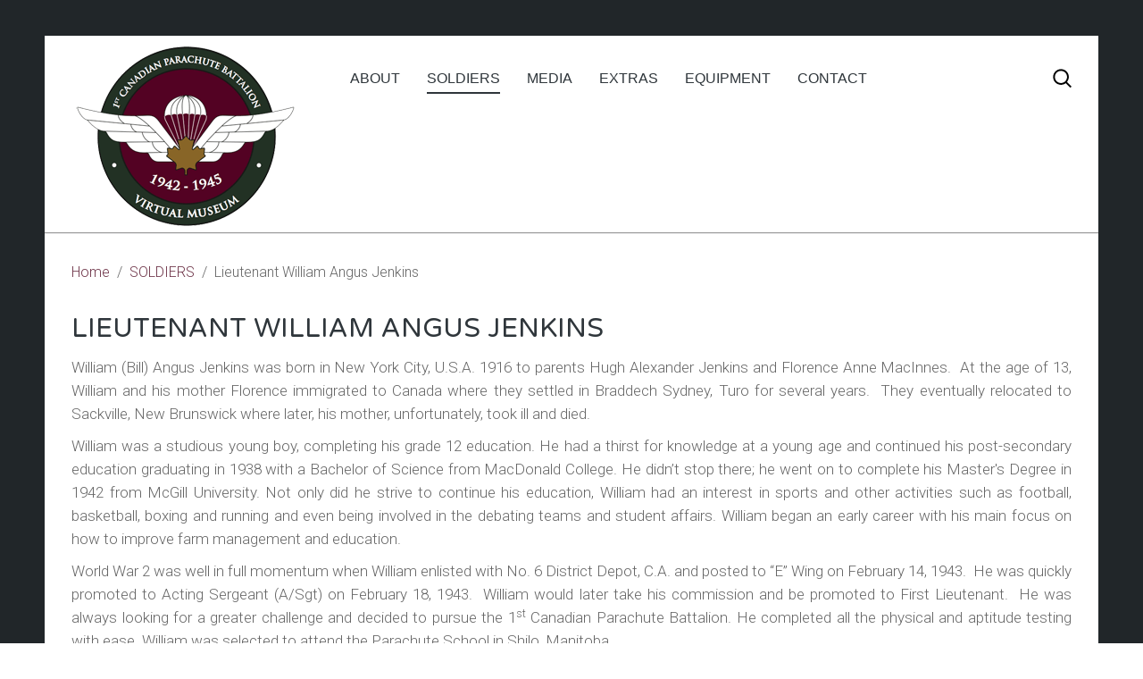

--- FILE ---
content_type: text/html; charset=utf-8
request_url: https://1stcanparamuseum.com/soldiers/126-lieutenant-william-angus-jenkins
body_size: 7137
content:
<!DOCTYPE HTML>
<html lang="en-gb" dir="ltr"  data-config='{"twitter":0,"plusone":0,"facebook":0,"style":"default"}'>

<head>
<meta charset="utf-8">
<meta http-equiv="X-UA-Compatible" content="IE=edge">
<meta name="viewport" content="width=device-width, initial-scale=1">
<base href="https://1stcanparamuseum.com/soldiers/126-lieutenant-william-angus-jenkins" />
	<meta name="keywords" content="1st Canadian Parachute Battalion Museum, World War 2, WW2, canadian forces, veterans, war history" />
	<meta name="description" content="Welcome to the 1st Canadian Parachute Battalion Virtual Museum (1CPBVM). This site has been created to honour these fine men and keep their memory alive. " />
	<meta name="generator" content="Joomla! - Open Source Content Management" />
	<title>1st Canadian Parachute Battalion Museum - Lieutenant  William Angus Jenkins</title>
	<link href="https://1stcanparamuseum.com/component/search/?Itemid=107&amp;catid=20&amp;id=126&amp;format=opensearch" rel="search" title="Search 1st Canadian Parachute Battalion Museum" type="application/opensearchdescription+xml" />
	<link href="/templates/yoo_sun/favicon.ico" rel="shortcut icon" type="image/vnd.microsoft.icon" />
	<link href="/templates/yoo_sun/widgetkit/widgets/tabs-sun/style/tab.css" rel="stylesheet" type="text/css" id="tabs-widget-css" />
	<script type="application/json" class="joomla-script-options new">{"csrf.token":"8399cdf359e4318a51c6517953110762","system.paths":{"root":"","base":""}}</script>
	<script src="/media/jui/js/jquery.min.js?4f812d0faa81ab457645b74413853e20" type="text/javascript"></script>
	<script src="/media/jui/js/jquery-noconflict.js?4f812d0faa81ab457645b74413853e20" type="text/javascript"></script>
	<script src="/media/jui/js/jquery-migrate.min.js?4f812d0faa81ab457645b74413853e20" type="text/javascript"></script>
	<script src="/media/system/js/core.js?4f812d0faa81ab457645b74413853e20" type="text/javascript"></script>
	<script src="/media/jui/js/bootstrap.min.js?4f812d0faa81ab457645b74413853e20" type="text/javascript"></script>
	<script src="/media/widgetkit/uikit2-0d1b21b0.js" type="text/javascript"></script>
	<script src="/media/widgetkit/wk-scripts-f0140e46.js" type="text/javascript"></script>

<link rel="apple-touch-icon-precomposed" href="/templates/yoo_sun/apple_touch_icon.png">
<link rel="stylesheet" href="/templates/yoo_sun/css/bootstrap.css">
<link rel="stylesheet" href="/templates/yoo_sun/css/theme.css">
<link rel="stylesheet" href="/templates/yoo_sun/css/custom.css">
<script src="/templates/yoo_sun/warp/vendor/uikit/js/uikit.js"></script>
<script src="/templates/yoo_sun/warp/vendor/uikit/js/components/autocomplete.js"></script>
<script src="/templates/yoo_sun/warp/vendor/uikit/js/components/search.js"></script>
<script src="/templates/yoo_sun/warp/vendor/uikit/js/components/tooltip.js"></script>
<script src="/templates/yoo_sun/warp/js/social.js"></script>
<script src="/templates/yoo_sun/js/theme.js"></script>
<script src="/templates/yoo_sun/js/simpleWeather.js"></script>
<style type="text/css"> @media print { body { display:none } } </style>

<script type="text/javascript">
	function clickExplorer() {
		if( document.all ) {
			//alert('Stop copying the copyrighted material!');
		}
		return false;
	}
	function clickOther(e) {
		if( document.layers || ( document.getElementById && !document.all ) ) {
			if ( e.which == 2 || e.which == 3 ) {
				//alert('Stop copying the copyrighted material!');
				return false;
			}
		}
	}
	if( document.layers ) {
		document.captureEvents( Event.MOUSEDOWN );
		document.onmousedown=clickOther;
	}
	else {
		document.onmouseup = clickOther;
		document.oncontextmenu = clickExplorer;
	}
</script>

<script type="text/javascript">
document.addEventListener('dragstart', function(e){
    e.preventDefault();
});
document.addEventListener('copy', function(e){
    e.preventDefault();
	//alert('Stop copying the copyrighted material!');
});
</script>
<meta http-equiv="imagetoolbar" content="no">
</head>

<body class="tm-isblog  tm-body-background">

    <div class="tm-page">

                    <div class="uk-container uk-container-center tm-container-large">
                <div id="tm-toolbar" class="tm-toolbar uk-clearfix uk-hidden-small">

                    
                                            <div class="uk-float-right"><div class="uk-panel">
	<div style="margin-top:-10px;margin-bottom:-10px" id="google_translate_element"></div><script type="text/javascript">
function googleTranslateElementInit() {
  new google.translate.TranslateElement({pageLanguage: 'en', layout: google.translate.TranslateElement.InlineLayout.SIMPLE}, 'google_translate_element');
}
</script><script type="text/javascript" src="//translate.google.com/translate_a/element.js?cb=googleTranslateElementInit"></script></div></div>
                    
                </div>
            </div>
        
        <div class="tm-container uk-container uk-container-center tm-container-large">

                            <div class="tm-dropdown-overlay uk-position-relative" data-uk-dropdown-overlay="{cls:'tm-dropdown-overlay uk-position-absolute uk-width-1-1'}">
                    <nav id="tm-navbar" class="tm-navbar uk-navbar uk-clearfix">

                        <div class="uk-visible-large">
                                                            <a class="uk-navbar-brand uk-float-left" href="https://1stcanparamuseum.com">
	<img src="/templates/yoo_sun/images/logo.png" alt="logo"  /></a>
                            
                                                            <div class="uk-float-left"><ul class="uk-navbar-nav uk-hidden-small">
<li class="uk-parent" data-uk-dropdown="{'preventflip':'y'}" aria-haspopup="true" aria-expanded="false"><a href="/about">ABOUT</a><div class="uk-dropdown uk-dropdown-navbar uk-dropdown-width-1"><div class="uk-grid uk-dropdown-grid"><div class="uk-width-1-1"><ul class="uk-nav uk-nav-navbar"><li><a href="/about/the-airborne-creed">THE AIRBORNE CREED</a></li><li><a href="/about/acknowledgements">ACKNOWLEDGEMENTS</a></li><li><a href="/about/disclaimer">DISCLAIMER</a></li></ul></div></div></div></li><li class="uk-parent uk-active" data-uk-dropdown="{'preventflip':'y'}" aria-haspopup="true" aria-expanded="false"><a href="/soldiers">SOLDIERS</a><div class="uk-dropdown uk-dropdown-navbar uk-dropdown-width-1"><div class="uk-grid uk-dropdown-grid"><div class="uk-width-1-1"><ul class="uk-nav uk-nav-navbar"><li class="uk-active"><a href="/soldiers">SOLDIER BIOS</a></li><li><a href="/soldiers/honours-and-awards">HONOURS AND AWARDS</a></li><li><a href="/soldiers/in-memory">IN MEMORY</a></li></ul></div></div></div></li><li class="uk-parent" data-uk-dropdown="{'preventflip':'y'}" aria-haspopup="true" aria-expanded="false"><a href="/media-gallery">MEDIA</a><div class="uk-dropdown uk-dropdown-navbar uk-dropdown-width-1"><div class="uk-grid uk-dropdown-grid"><div class="uk-width-1-1"><ul class="uk-nav uk-nav-navbar"><li><a href="/media-gallery/photos" class="tm-tag-1">PHOTOS</a></li><li><a href="/media-gallery/videos" class="tm-tag-2">VIDEOS</a></li><li><a href="/media-gallery/badge-archive">BADGE ARCHIVE</a></li></ul></div></div></div></li><li class="uk-parent" data-uk-dropdown="{'preventflip':'y'}" aria-haspopup="true" aria-expanded="false"><a href="#" class="tm-tag-4">EXTRAS</a><div class="uk-dropdown uk-dropdown-navbar uk-dropdown-width-1"><div class="uk-grid uk-dropdown-grid"><div class="uk-width-1-1"><ul class="uk-nav uk-nav-navbar"><li><a href="/extras/romance-and-jewelry">ROMANCE AND JEWELRY</a></li><li><a href="/extras/quiz">TAKE THE QUIZ</a></li><li><a href="/extras/links">LINKS</a></li></ul></div></div></div></li><li><a href="/equipment" class="tm-tag-8">EQUIPMENT</a></li><li><a href="/contact">CONTACT</a></li></ul></div>
                            
                            
                                                            <div class="uk-float-right">
<form id="search-40-6975ca59e3241" class="uk-search" action="/soldiers" method="post" data-uk-search="{'source': '/component/search/?tmpl=raw&amp;type=json&amp;ordering=&amp;searchphrase=all', 'param': 'searchword', 'msgResultsHeader': 'Search Results', 'msgMoreResults': 'More Results', 'msgNoResults': 'No results found', flipDropdown: 1}">
	<input class="uk-search-field" type="text" name="searchword" placeholder="search...">
	<input type="hidden" name="task"   value="search">
	<input type="hidden" name="option" value="com_search">
	<input type="hidden" name="Itemid" value="107">
</form>
</div>
                                                    </div>

                                                    <a href="#offcanvas" class="uk-navbar-toggle uk-hidden-large uk-navbar-flip" data-uk-offcanvas></a>
                        
                                                    <div class="tm-logo-small uk-navbar-content uk-hidden-large">
                                <a href="https://1stcanparamuseum.com">
	<img class="uk-responsive-height" src="/templates/yoo_sun/images/logo.png" alt="Logo" style="width:200px" /></a>
                            </div>
                        
                    </nav>
                </div>
            
            <div class="tm-container-background">
                
                
                
                                    <div id="tm-middle" class="tm-middle uk-grid uk-grid-collapse" data-uk-grid-match>

                                                    <div class="tm-main uk-width-medium-1-1 uk-grid-collapse">

                                
                                                                    <main id="tm-content" class="tm-content uk-panel uk-panel-space">

                                                                                    <ul class="uk-breadcrumb"><li><a href="/">Home</a></li><li><a href="/soldiers">SOLDIERS</a></li><li class="uk-active"><span>Lieutenant  William Angus Jenkins</span></li></ul>
                                        
                                        <div id="system-message-container">
</div>
<article class="uk-article " data-permalink="http://1stcanparamuseum.com/soldiers/126-lieutenant-william-angus-jenkins">

    
    
    
    
            
        
            
        
        
                    
<h1>Lieutenant William Angus Jenkins</h1>
<p style="text-align: justify;">William (Bill) Angus Jenkins was born in New York City, U.S.A. 1916 to parents Hugh Alexander Jenkins and Florence Anne MacInnes.  At the age of 13, William and his mother Florence immigrated to Canada where they settled in Braddech Sydney, Turo for several years.  They eventually relocated to Sackville, New Brunswick where later, his mother, unfortunately, took ill and died.   </p>
 
<p style="text-align: justify;">William was a studious young boy, completing his grade 12 education. He had a thirst for knowledge at a young age and continued his post-secondary education graduating in 1938 with a Bachelor of Science from MacDonald College. He didn’t stop there; he went on to complete his Master's Degree in 1942 from McGill University. Not only did he strive to continue his education, William had an interest in sports and other activities such as football, basketball, boxing and running and even being involved in the debating teams and student affairs. William began an early career with his main focus on how to improve farm management and education.</p>
<p style="text-align: justify;">World War 2 was well in full momentum when William enlisted with No. 6 District Depot, C.A. and posted to “E” Wing on February 14, 1943.  He was quickly promoted to Acting Sergeant (A/Sgt) on February 18, 1943.  William would later take his commission and be promoted to First Lieutenant.  He was always looking for a greater challenge and decided to pursue the 1<sup>st</sup> Canadian Parachute Battalion. He completed all the physical and aptitude testing with ease. William was selected to attend the Parachute School in Shilo, Manitoba.</p>
<p style="text-align: justify;">He graduated his parachute course on December 14, 1943 and now a proud member of the elite 1<sup>st</sup> Canadian Parachute Battalion. He began training with the Battalion for what would be one of the largest parachute operations in history. He served with the Anti-Tank Coy when he parachuted on Operation Varsity, known as the Rhine Drop in 1945 that disabled German Panzer Battalion, followed by a 275-mile march across Northern Germany to stop the Russian Army at the Elbe River. </p>
<p style="text-align: justify;">After the war, William’s quest for knowledge continued as he received a Masters in Economics from Cornell University in 1947, then a Masters in Public Administration from Harvard University in 1952, and finally, his Ph.D. in Public Administration from Harvard University in 1961. William continued working in the farming industry, he held numerous positions with the Provincial Dept. of Agriculture, the Nova Scotia Agricultural College (NSAC), as well as Chairman of the Nova Scotia Farm Land Settlement Board.</p>
<p style="text-align: justify;">Bill retired as Principal of NSAC in 1972 after witnessing growth in both the level and training for all sectors of the agricultural industry. He then joined the staff of the Council of Maritime Premiers Higher Education Commission, Executive Vice President of Atlantic Provinces Economic Council (APEC), and finally retiring from Canadian Executive Services Overseas (CESO) in 1992. William’s knowledge and expertise took him on consulting projects to places such as Cuba, Pakistan, Northwest Territories, Jamaica, Trinidad, Grenada and St. Lucia.<br /><br />William and his soul mate Rebecca Jean Retson had raised their family having two beautiful daughters named Catherine and Heather. William and Rebecca would remain together for 66 years until his passing.  The world lost a fine man, husband, father, grandfather and war veteran, William died in his sleep at home on November 2, 2009. William accomplished so much in his life that he was an inspiration and positive role model to many. If you have read William’s biography, then you have kept his memory alive.  </p>
<p style="text-align: justify;">

<div id="wk-grid544" class="uk-grid-width-1-1 uk-grid-width-small-1-2 uk-grid-width-medium-1-3 uk-grid-width-large-1-4 " data-uk-grid="{gutter: ' 20'}" >

    
    <div>
    
<div class="uk-panel">

    <div class="uk-panel-teaser">

        <figure class="uk-overlay uk-overlay-hover ">

            <img src="/images/soldiers/Jenkins/0hgTKKGRuSSElH1YZxIQA_thumb_1b67.jpg" class="uk-overlay-scale" alt="0hgTKKGRuSSElH1YZxIQA Thumb 1b67" width="819" height="1024">
            
                        <div class="uk-overlay-panel uk-overlay-background uk-overlay-fade"></div>
            
                            <div class="uk-overlay-panel uk-overlay-icon uk-overlay-fade"></div>
            
                                                                        <a class="uk-position-cover" href="/images/soldiers/Jenkins/0hgTKKGRuSSElH1YZxIQA_thumb_1b67.jpg" data-lightbox-type="image" data-uk-lightbox="{group:'.wk-1544'}" title="Lieutenant Jenkins posing for a studio portriat picture, 1944 circa. "></a>
                                                
        </figure>

    </div>

    
        
                <div>Lieutenant Jenkins posing for a studio portriat picture, 1944 circa. </div>
        
    
</div>
    </div>

        
    <div>
    
<div class="uk-panel">

    <div class="uk-panel-teaser">

        <figure class="uk-overlay uk-overlay-hover ">

            <img src="/images/soldiers/Jenkins/lnGSJbweTM2KBZaRHirDsA_thumb_1b58.jpg" class="uk-overlay-scale" alt="LnGSJbweTM2KBZaRHirDsA Thumb 1b58" width="819" height="1024">
            
                        <div class="uk-overlay-panel uk-overlay-background uk-overlay-fade"></div>
            
                            <div class="uk-overlay-panel uk-overlay-icon uk-overlay-fade"></div>
            
                                                                        <a class="uk-position-cover" href="/images/soldiers/Jenkins/lnGSJbweTM2KBZaRHirDsA_thumb_1b58.jpg" data-lightbox-type="image" data-uk-lightbox="{group:'.wk-1544'}" title="Lieutenant Jenkins beret he wore overseas. "></a>
                                                
        </figure>

    </div>

    
        
                <div>Lieutenant Jenkins beret he wore overseas. </div>
        
    
</div>
    </div>

        
    <div>
    
<div class="uk-panel">

    <div class="uk-panel-teaser">

        <figure class="uk-overlay uk-overlay-hover ">

            <img src="/images/soldiers/Jenkins/Fl4xLqUoQYK70ZzOcKZ2gA_thumb_1b63.jpg" class="uk-overlay-scale" alt="Fl4xLqUoQYK70ZzOcKZ2gA Thumb 1b63" width="819" height="1024">
            
                        <div class="uk-overlay-panel uk-overlay-background uk-overlay-fade"></div>
            
                            <div class="uk-overlay-panel uk-overlay-icon uk-overlay-fade"></div>
            
                                                                        <a class="uk-position-cover" href="/images/soldiers/Jenkins/Fl4xLqUoQYK70ZzOcKZ2gA_thumb_1b63.jpg" data-lightbox-type="image" data-uk-lightbox="{group:'.wk-1544'}" title="Lieutenant Jenkins posing for a picture, 1944 circa. "></a>
                                                
        </figure>

    </div>

    
        
                <div>Lieutenant Jenkins posing for a picture, 1944 circa. </div>
        
    
</div>
    </div>

        
    <div>
    
<div class="uk-panel">

    <div class="uk-panel-teaser">

        <figure class="uk-overlay uk-overlay-hover ">

            <img src="/images/soldiers/Jenkins/RGmqtx83QOMLN3ZQyACfQ_thumb_1b62.jpg" class="uk-overlay-scale" alt="RGmqtx83QOMLN3ZQyACfQ Thumb 1b62" width="819" height="1024">
            
                        <div class="uk-overlay-panel uk-overlay-background uk-overlay-fade"></div>
            
                            <div class="uk-overlay-panel uk-overlay-icon uk-overlay-fade"></div>
            
                                                                        <a class="uk-position-cover" href="/images/soldiers/Jenkins/RGmqtx83QOMLN3ZQyACfQ_thumb_1b62.jpg" data-lightbox-type="image" data-uk-lightbox="{group:'.wk-1544'}" title="Lieutenant Jenkins on leave in England, 1944 circa. "></a>
                                                
        </figure>

    </div>

    
        
                <div>Lieutenant Jenkins on leave in England, 1944 circa. </div>
        
    
</div>
    </div>

        
    <div>
    
<div class="uk-panel">

    <div class="uk-panel-teaser">

        <figure class="uk-overlay uk-overlay-hover ">

            <img src="/images/soldiers/Jenkins/Lu8vkDzbQL2mHQgMFtatDA_thumb_1b68.jpg" class="uk-overlay-scale" alt="Lu8vkDzbQL2mHQgMFtatDA Thumb 1b68" width="819" height="1024">
            
                        <div class="uk-overlay-panel uk-overlay-background uk-overlay-fade"></div>
            
                            <div class="uk-overlay-panel uk-overlay-icon uk-overlay-fade"></div>
            
                                                                        <a class="uk-position-cover" href="/images/soldiers/Jenkins/Lu8vkDzbQL2mHQgMFtatDA_thumb_1b68.jpg" data-lightbox-type="image" data-uk-lightbox="{group:'.wk-1544'}" title="Lieutenant Jenkins in Goch, Germany, circa 1945. "></a>
                                                
        </figure>

    </div>

    
        
                <div>Lieutenant Jenkins in Goch, Germany, circa 1945. </div>
        
    
</div>
    </div>

        
    <div>
    
<div class="uk-panel">

    <div class="uk-panel-teaser">

        <figure class="uk-overlay uk-overlay-hover ">

            <img src="/images/soldiers/Jenkins/jPsWYdYITEuCGxTjQCOTcw_thumb_1b60.jpg" class="uk-overlay-scale" alt="JPsWYdYITEuCGxTjQCOTcw Thumb 1b60" width="819" height="1024">
            
                        <div class="uk-overlay-panel uk-overlay-background uk-overlay-fade"></div>
            
                            <div class="uk-overlay-panel uk-overlay-icon uk-overlay-fade"></div>
            
                                                                        <a class="uk-position-cover" href="/images/soldiers/Jenkins/jPsWYdYITEuCGxTjQCOTcw_thumb_1b60.jpg" data-lightbox-type="image" data-uk-lightbox="{group:'.wk-1544'}" title="Lieutenant Jenkins with some of his friends in England. "></a>
                                                
        </figure>

    </div>

    
        
                <div>Lieutenant Jenkins with some of his friends in England. </div>
        
    
</div>
    </div>

        
    <div>
    
<div class="uk-panel">

    <div class="uk-panel-teaser">

        <figure class="uk-overlay uk-overlay-hover ">

            <img src="/images/soldiers/Jenkins/RFTxtH8HSf2QGrUZiaSwfg_thumb_1b61.jpg" class="uk-overlay-scale" alt="RFTxtH8HSf2QGrUZiaSwfg Thumb 1b61" width="819" height="1024">
            
                        <div class="uk-overlay-panel uk-overlay-background uk-overlay-fade"></div>
            
                            <div class="uk-overlay-panel uk-overlay-icon uk-overlay-fade"></div>
            
                                                                        <a class="uk-position-cover" href="/images/soldiers/Jenkins/RFTxtH8HSf2QGrUZiaSwfg_thumb_1b61.jpg" data-lightbox-type="image" data-uk-lightbox="{group:'.wk-1544'}" title="Repatriation parade of the 1st Canadian Parachute Battalion."></a>
                                                
        </figure>

    </div>

    
        
                <div>Repatriation parade of the 1st Canadian Parachute Battalion.</div>
        
    
</div>
    </div>

        
    <div>
    
<div class="uk-panel">

    <div class="uk-panel-teaser">

        <figure class="uk-overlay uk-overlay-hover ">

            <img src="/images/soldiers/Jenkins/replacement.jpeg" class="uk-overlay-scale" alt="Replacement" width="850" height="1063">
            
                        <div class="uk-overlay-panel uk-overlay-background uk-overlay-fade"></div>
            
                            <div class="uk-overlay-panel uk-overlay-icon uk-overlay-fade"></div>
            
                                                                        <a class="uk-position-cover" href="/images/soldiers/Jenkins/replacement.jpeg" data-lightbox-type="image" data-uk-lightbox="{group:'.wk-1544'}" title="Lieutenant Jenkins posing while overseas."></a>
                                                
        </figure>

    </div>

    
        
                <div>Lieutenant Jenkins posing while overseas.</div>
        
    
</div>
    </div>

        
    <div>
    
<div class="uk-panel">

    <div class="uk-panel-teaser">

        <figure class="uk-overlay uk-overlay-hover ">

            <img src="/images/soldiers/Jenkins/Jenk-cert.jpeg" class="uk-overlay-scale" alt="Jenk Cert" width="850" height="850">
            
                        <div class="uk-overlay-panel uk-overlay-background uk-overlay-fade"></div>
            
                            <div class="uk-overlay-panel uk-overlay-icon uk-overlay-fade"></div>
            
                                                                        <a class="uk-position-cover" href="/images/soldiers/Jenkins/Jenk-cert.jpeg" data-lightbox-type="image" data-uk-lightbox="{group:'.wk-1544'}" title="Lieutenant Jenkins parachute certificate."></a>
                                                
        </figure>

    </div>

    
        
                <div>Lieutenant Jenkins parachute certificate.</div>
        
    
</div>
    </div>

        
    <div>
    
<div class="uk-panel">

    <div class="uk-panel-teaser">

        <figure class="uk-overlay uk-overlay-hover ">

            <img src="/images/soldiers/Jenkins/DSC_0467.jpeg" class="uk-overlay-scale" alt="DSC 0467" width="850" height="856">
            
                        <div class="uk-overlay-panel uk-overlay-background uk-overlay-fade"></div>
            
                            <div class="uk-overlay-panel uk-overlay-icon uk-overlay-fade"></div>
            
                                                                        <a class="uk-position-cover" href="/images/soldiers/Jenkins/DSC_0467.jpeg" data-lightbox-type="image" data-uk-lightbox="{group:'.wk-1544'}" title="Lieutenant Jenkins officer's collar dogs for his dress uniform. "></a>
                                                
        </figure>

    </div>

    
        
                <div>Lieutenant Jenkins officer's collar dogs for his dress uniform. </div>
        
    
</div>
    </div>

        
    <div>
    
<div class="uk-panel">

    <div class="uk-panel-teaser">

        <figure class="uk-overlay uk-overlay-hover ">

            <img src="/images/soldiers/Jenkins/DSC_0483.jpeg" class="uk-overlay-scale" alt="DSC 0483" width="850" height="850">
            
                        <div class="uk-overlay-panel uk-overlay-background uk-overlay-fade"></div>
            
                            <div class="uk-overlay-panel uk-overlay-icon uk-overlay-fade"></div>
            
                                                                        <a class="uk-position-cover" href="/images/soldiers/Jenkins/DSC_0483.jpeg" data-lightbox-type="image" data-uk-lightbox="{group:'.wk-1544'}" title="Lieutenant Jenkins in theatre of of operation, Germany 1945."></a>
                                                
        </figure>

    </div>

    
        
                <div>Lieutenant Jenkins in theatre of of operation, Germany 1945.</div>
        
    
</div>
    </div>

        
    <div>
    
<div class="uk-panel">

    <div class="uk-panel-teaser">

        <figure class="uk-overlay uk-overlay-hover ">

            <img src="/images/soldiers/Jenkins/jenk-new.jpeg" class="uk-overlay-scale" alt="Jenk New" width="850" height="850">
            
                        <div class="uk-overlay-panel uk-overlay-background uk-overlay-fade"></div>
            
                            <div class="uk-overlay-panel uk-overlay-icon uk-overlay-fade"></div>
            
                                                                        <a class="uk-position-cover" href="/images/soldiers/Jenkins/jenk-new.jpeg" data-lightbox-type="image" data-uk-lightbox="{group:'.wk-1544'}" title="Lieutenant Jenkins medals he proudly wore. "></a>
                                                
        </figure>

    </div>

    
        
                <div>Lieutenant Jenkins medals he proudly wore. </div>
        
    
</div>
    </div>

        
    <div>
    
<div class="uk-panel">

    <div class="uk-panel-teaser">

        <figure class="uk-overlay uk-overlay-hover ">

            <img src="/images/soldiers/Jenkins/Jenk-group.jpg" class="uk-overlay-scale" alt="Jenk Group" width="850" height="848">
            
                        <div class="uk-overlay-panel uk-overlay-background uk-overlay-fade"></div>
            
                            <div class="uk-overlay-panel uk-overlay-icon uk-overlay-fade"></div>
            
                                                                        <a class="uk-position-cover" href="/images/soldiers/Jenkins/Jenk-group.jpg" data-lightbox-type="image" data-uk-lightbox="{group:'.wk-1544'}" title="Lieutenant Jenkins assortment of personal items. "></a>
                                                
        </figure>

    </div>

    
        
                <div>Lieutenant Jenkins assortment of personal items. </div>
        
    
</div>
    </div>

        
    <div>
    
<div class="uk-panel">

    <div class="uk-panel-teaser">

        <figure class="uk-overlay uk-overlay-hover ">

            <img src="/images/soldiers/Jenkins/DSC_0235-2.jpeg" class="uk-overlay-scale" alt="DSC 0235 2" width="850" height="850">
            
                        <div class="uk-overlay-panel uk-overlay-background uk-overlay-fade"></div>
            
                            <div class="uk-overlay-panel uk-overlay-icon uk-overlay-fade"></div>
            
                                                                        <a class="uk-position-cover" href="/images/soldiers/Jenkins/DSC_0235-2.jpeg" data-lightbox-type="image" data-uk-lightbox="{group:'.wk-1544'}" title="Lieutenant Jenkins graduation certificate from the parachute school in Shilo, Manitoba. "></a>
                                                
        </figure>

    </div>

    
        
                <div>Lieutenant Jenkins graduation certificate from the parachute school in Shilo, Manitoba. </div>
        
    
</div>
    </div>

        
    <div>
    
<div class="uk-panel">

    <div class="uk-panel-teaser">

        <figure class="uk-overlay uk-overlay-hover ">

            <img src="/images/soldiers/Jenkins/DSC_0463.jpeg" class="uk-overlay-scale" alt="DSC 0463" width="850" height="850">
            
                        <div class="uk-overlay-panel uk-overlay-background uk-overlay-fade"></div>
            
                            <div class="uk-overlay-panel uk-overlay-icon uk-overlay-fade"></div>
            
                                                                        <a class="uk-position-cover" href="/images/soldiers/Jenkins/DSC_0463.jpeg" data-lightbox-type="image" data-uk-lightbox="{group:'.wk-1544'}" title="Lieutenant Jenkins military identification card."></a>
                                                
        </figure>

    </div>

    
        
                <div>Lieutenant Jenkins military identification card.</div>
        
    
</div>
    </div>

        
    <div>
    
<div class="uk-panel">

    <div class="uk-panel-teaser">

        <figure class="uk-overlay uk-overlay-hover ">

            <img src="/images/soldiers/Jenkins/DSC_0465.jpeg" class="uk-overlay-scale" alt="DSC 0465" width="850" height="850">
            
                        <div class="uk-overlay-panel uk-overlay-background uk-overlay-fade"></div>
            
                            <div class="uk-overlay-panel uk-overlay-icon uk-overlay-fade"></div>
            
                                                                        <a class="uk-position-cover" href="/images/soldiers/Jenkins/DSC_0465.jpeg" data-lightbox-type="image" data-uk-lightbox="{group:'.wk-1544'}" title="Lieutenant Jenkins parachute wing badge card. "></a>
                                                
        </figure>

    </div>

    
        
                <div>Lieutenant Jenkins parachute wing badge card. </div>
        
    
</div>
    </div>

    
</div>


<script>
(function($){

    // get the images of the gallery and replace it by a canvas of the same size to fix the problem with overlapping images on load.
    $('img[width][height]:not(.uk-overlay-panel)', $('#wk-grid544')).each(function() {

        var $img = $(this);

        if (this.width == 'auto' || this.height == 'auto' || !$img.is(':visible')) {
            return;
        }

        var $canvas = $('<canvas class="uk-responsive-width"></canvas>').attr({width:$img.attr('width'), height:$img.attr('height')}),
            img = new Image,
            release = function() {
                $canvas.remove();
                $img.css('display', '');
                release = function(){};
            };

        $img.css('display', 'none').after($canvas);

        $(img).on('load', function(){ release(); });
        setTimeout(function(){ release(); }, 1000);

        img.src = this.src;

    });

})(jQuery);
</script>
    </p>
<p><strong><br />Vickers Machine Gun</strong></p>
<p style="text-align: justify;">Below is a Vickers Machine Gun which was a favourite piece of firepower for Jenkins.  It chambered a .303 British cartridge with a rate of fire at 450 – 500 rounds per minute with an effective range of 2,000 meters.  It was usually employed by a 3-man team in order to carry all the parts and ammunition required.  Due to the Vickers Machine Gun having the ability of such a long-range, it was employed to support the platoon at a greater distance from the enemy.  <em>Photographs courtesy of Arundel Militaria in the U.K. </em></p>
<p>

<div id="wk-gridc85" class="uk-grid-width-1-1 uk-grid-width-medium-1-3 uk-grid uk-grid-match " data-uk-grid-match="{target:'> div > .uk-panel', row:true}" data-uk-grid-margin >

    
    <div>
    
<div class="uk-panel">

    <div class="uk-panel-teaser">

        <figure class="uk-overlay uk-overlay-hover ">

            <img src="/images/equipment/VICKERS.jpg" class="uk-overlay-scale" width="758" height="636">
            
                        <div class="uk-overlay-panel uk-overlay-background uk-overlay-fade"></div>
            
                            <div class="uk-overlay-panel uk-overlay-icon uk-overlay-fade"></div>
            
                                                                        <a class="uk-position-cover" href="/images/equipment/VICKERS.jpg" data-lightbox-type="image" data-uk-lightbox="{group:'.wk-1c85'}" ></a>
                                                
        </figure>

    </div>

    
        
        
    
</div>
    </div>

        
    <div>
    
<div class="uk-panel">

    <div class="uk-panel-teaser">

        <figure class="uk-overlay uk-overlay-hover ">

            <img src="/images/equipment/VICKERS_10.jpg" class="uk-overlay-scale" width="758" height="774">
            
                        <div class="uk-overlay-panel uk-overlay-background uk-overlay-fade"></div>
            
                            <div class="uk-overlay-panel uk-overlay-icon uk-overlay-fade"></div>
            
                                                                        <a class="uk-position-cover" href="/images/equipment/VICKERS_10.jpg" data-lightbox-type="image" data-uk-lightbox="{group:'.wk-1c85'}" ></a>
                                                
        </figure>

    </div>

    
        
        
    
</div>
    </div>

        
    <div>
    
<div class="uk-panel">

    <div class="uk-panel-teaser">

        <figure class="uk-overlay uk-overlay-hover ">

            <img src="/images/equipment/VICKERS_6.jpg" class="uk-overlay-scale" width="758" height="856">
            
                        <div class="uk-overlay-panel uk-overlay-background uk-overlay-fade"></div>
            
                            <div class="uk-overlay-panel uk-overlay-icon uk-overlay-fade"></div>
            
                                                                        <a class="uk-position-cover" href="/images/equipment/VICKERS_6.jpg" data-lightbox-type="image" data-uk-lightbox="{group:'.wk-1c85'}" ></a>
                                                
        </figure>

    </div>

    
        
        
    
</div>
    </div>

    
</div>


<script>
(function($){

    // get the images of the gallery and replace it by a canvas of the same size to fix the problem with overlapping images on load.
    $('img[width][height]:not(.uk-overlay-panel)', $('#wk-gridc85')).each(function() {

        var $img = $(this);

        if (this.width == 'auto' || this.height == 'auto' || !$img.is(':visible')) {
            return;
        }

        var $canvas = $('<canvas class="uk-responsive-width"></canvas>').attr({width:$img.attr('width'), height:$img.attr('height')}),
            img = new Image,
            release = function() {
                $canvas.remove();
                $img.css('display', '');
                release = function(){};
            };

        $img.css('display', 'none').after($canvas);

        $(img).on('load', function(){ release(); });
        setTimeout(function(){ release(); }, 1000);

        img.src = this.src;

    });

})(jQuery);
</script>
</p>
<p style="text-align: justify;"> </p>        
        
        
        
    
    
    
</article>
                                    </main>
                                
                                
                            </div>
                        
                                                                            
                    </div>
                
                
                
                            </div>

                            <footer id="tm-footer" class="tm-footer">

                                            <a class="tm-totop-scroller" data-uk-smooth-scroll href="#"></a>
                    
                    <div class="uk-panel">
	<p style="text-align:center; margin-top:0px; margin-bottom:0px; font-size:11px"><a style="color:#ebebeb" href="http://addrenaline.ca/" target="_blank">Web Design by Addrenaline Media Inc.</a></p>

</div>
                </footer>
            
            
        </div>

                    <div id="offcanvas" class="uk-offcanvas">
                <div class="uk-offcanvas-bar uk-offcanvas-bar-flip"><div class="uk-panel">
<form id="search-113-6975ca59e3ece" class="uk-search" action="/soldiers" method="post" >
	<input class="uk-search-field" type="text" name="searchword" placeholder="search...">
	<input type="hidden" name="task"   value="search">
	<input type="hidden" name="option" value="com_search">
	<input type="hidden" name="Itemid" value="107">
</form>
</div>
<ul class="uk-nav uk-nav-offcanvas">
<li class="uk-parent"><a href="/about">ABOUT</a><ul class="uk-nav-sub"><li><a href="/about/the-airborne-creed">THE AIRBORNE CREED</a></li><li><a href="/about/acknowledgements">ACKNOWLEDGEMENTS</a></li><li><a href="/about/disclaimer">DISCLAIMER</a></li></ul></li><li class="uk-parent uk-active"><a href="/soldiers">SOLDIERS</a><ul class="uk-nav-sub"><li class="uk-active"><a href="/soldiers">SOLDIER BIOS</a></li><li><a href="/soldiers/honours-and-awards">HONOURS AND AWARDS</a></li><li><a href="/soldiers/in-memory">IN MEMORY</a></li></ul></li><li class="uk-parent"><a href="/media-gallery">MEDIA</a><ul class="uk-nav-sub"><li><a href="/media-gallery/photos" class="tm-tag-1">PHOTOS</a></li><li><a href="/media-gallery/videos" class="tm-tag-2">VIDEOS</a></li><li><a href="/media-gallery/badge-archive">BADGE ARCHIVE</a></li></ul></li><li class="uk-parent"><a href="#" class="tm-tag-4">EXTRAS</a><ul class="uk-nav-sub"><li><a href="/extras/romance-and-jewelry">ROMANCE AND JEWELRY</a></li><li><a href="/extras/quiz">TAKE THE QUIZ</a></li><li><a href="/extras/links">LINKS</a></li></ul></li><li><a href="/equipment" class="tm-tag-8">EQUIPMENT</a></li><li><a href="/contact">CONTACT</a></li></ul></div>
            </div>
        
    </div>


<script type="text/javascript">
	if (top!==self) {
		top.location=location;
	}
</script>
</body>
</html>


--- FILE ---
content_type: text/css
request_url: https://1stcanparamuseum.com/templates/yoo_sun/css/custom.css
body_size: 1040
content:
/* Copyright (C) YOOtheme GmbH, YOOtheme Proprietary Use License (http://www.yootheme.com/license) */

/* ========================================================================
   Use this file to add custom CSS easily
 ========================================================================== */

@import 'https://fonts.googleapis.com/css?family=Special+Elite';
@import url('https://fonts.googleapis.com/css?family=Cedarville+Cursive|Homemade+Apple|La+Belle+Aurore|Zeyada');


@font-face {
font-family: 'Typewriter';
src: url(http://1stpara.addrenhost4.com/templates/yoo_sun/fonts/css/fonts//URANIA-CZECH.ttf);
}

@font-face {
font-family: 'Typewriter1';
src: url(http://1stpara.addrenhost4.com/templates/yoo_sun/fonts/css/fonts/Cella.otf);
}

/* ===================================================================== */

@media (min-width: 1660px) {
.tm-container-large.uk-container {
  max-width: 1300px; }
}

/* ===================================================================== */


body {  color: #666666;   font-size: 17px;}


.typewriter { font-family: 'Special Elite', cursive; color:#000000; line-height:155%; }
.letter { font-family: 'La Belle Aurore', cursive; font-family: 'Cedarville Cursive', cursive; color:#000000; font-size:23px; }
.loveletter { font-family: 'Homemade Apple', cursive; font-family: 'Zeyada', cursive; }
.album { font-family: 'La Belle Aurore', cursive; font-family: 'Cedarville Cursive', cursive; color:#cfc485; font-size:22px; }

/* video responsiveness */

.video-container {	position:relative;	padding-bottom:56.25%;	padding-top:30px;	height:0;	overflow:hidden; }

.video-container iframe, .video-container object, .video-container embed {
	position:absolute;	top:0;	left:0;	width:100%;	height:100%; }




a, .uk-link {  color: #70374b;   text-decoration: none; cursor: pointer; }

em {  color: inherit; }


/* === FOOTER menu links area ========== */
/* the is first --- */
.tm-tag-5 .uk-badge, .tm-tag-5.tm-title-border {
    border-color: #6a2a49;
}

/* the is second --- */
.tm-tag-1 .uk-badge, .tm-tag-1.tm-title-border {
    border-color: #006600;
}

/* the is third --- */
.tm-tag-2 .uk-badge, .tm-tag-2.tm-title-border {
    border-color: #6a2a49;
}
/* the is fourth --- */
.tm-tag-4 .uk-badge, .tm-tag-4.tm-title-border {
    border-color: #006600;
}


/* for logo */

.uk-responsive-height { height: 220px;  width: auto; }



.tm-logo-small {
    letter-spacing: -0.31em;
    width: 260px;
    height: 180px;
}

/* ===   main menu style ======================= */


.tm-navbar {  height: 220px; }



/* drop down menu style */
.uk-dropdown-grid a {    color: #8e9091 !important; }


/* menu drop down bg */

.tm-dropdown-overlay { background: #ffffff; border-bottom: solid 1px; border-color:#999999;  height:auto; }
.uk-dropdown-overlay { background: #ffffff; border-bottom: solid 1px; border-color:#999999; height:auto; }

.tm-dropdown-overlay .uk-dropdown-overlay {
    background: white !important;
}

/* mobile menu link colour */ 
.uk-nav > li > a {  color:#ffffff;
    /* padding: 5px 30px; */
}

/* QUIZ style */
.simplequiz_question {   margin-bottom: 20px; margin-top:20px; color:#333333; }

.question_explanatory_text { font-style:italic; color:#8b0d10 !important; }



/* footer style */

 .tm-isblog section#tm-bottom-c { color: #ffffff;   background: #2f363b; } 

.tm-isblog section#tm-bottom-c h3 {  color: white; }




/* == ON THIS DAY IN HISTORY STYLE ==== */


.history { max-width:100%; margin: 10px 0px 10px 0px; border-bottom: solid 0px; color:#000000; border-color:#cccccc; padding:10px;  background: url('../../../images/history-bg.jpg'); }

